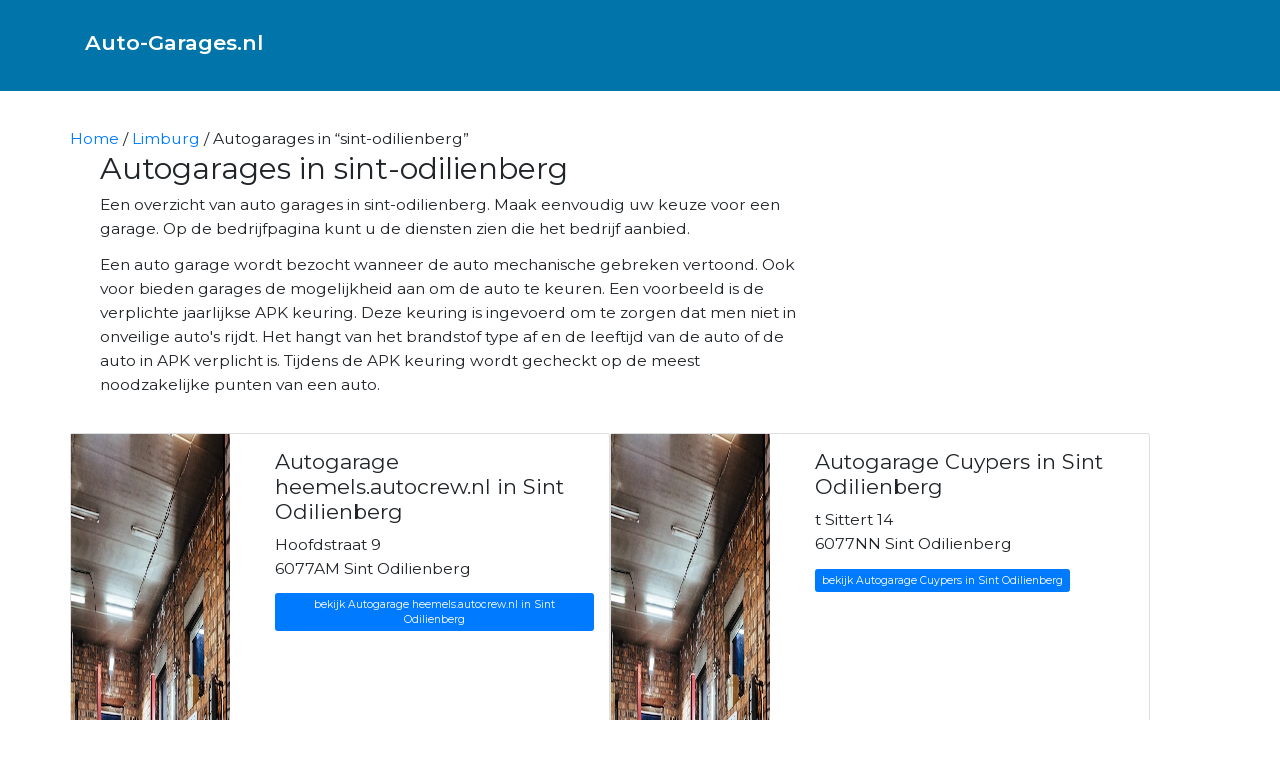

--- FILE ---
content_type: text/html; charset=utf-8
request_url: https://auto-garages.nl/limburg/sint-odilienberg/
body_size: 3027
content:
<!DOCTYPE html>
<html lang="nl">
<head>

  <meta charset="UTF-8">
  <meta name="viewport" content="width=device-width, initial-scale=1.0">
  <meta http-equiv="X-UA-Compatible" content="ie=edge">
  <script src="https://code.jquery.com/jquery-3.6.1.slim.js" integrity="sha256-tXm+sa1uzsbFnbXt8GJqsgi2Tw+m4BLGDof6eUPjbtk=" crossorigin="anonymous" type="cfc5699a5908bd8cf09d73fd-text/javascript"></script>

  <link rel="stylesheet" href="/assets/css/main.css">
  <link rel="stylesheet" href="/assets/css/jquery-jvectormap-2.0.5.css">
  <link rel="stylesheet" href="https://unpkg.com/leaflet@1.9.2/dist/leaflet.css"
  integrity="sha256-sA+zWATbFveLLNqWO2gtiw3HL/lh1giY/Inf1BJ0z14="
  crossorigin=""/>
  <!-- Make sure you put this AFTER Leaflet's CSS -->
 <script src="https://unpkg.com/leaflet@1.9.2/dist/leaflet.js" integrity="sha256-o9N1jGDZrf5tS+Ft4gbIK7mYMipq9lqpVJ91xHSyKhg=" crossorigin="" type="cfc5699a5908bd8cf09d73fd-text/javascript"></script>


  <script src="/assets/javascript/jquery-jvectormap-2.0.5.min.js" type="cfc5699a5908bd8cf09d73fd-text/javascript"></script>
  <script src="/assets/javascript/nl_merc.js" type="cfc5699a5908bd8cf09d73fd-text/javascript"></script>

  <script src="/assets/javascript/vendor/popper.min.js" type="cfc5699a5908bd8cf09d73fd-text/javascript"></script>
  <script src="/assets/javascript/vendor/bootstrap.min.js" type="cfc5699a5908bd8cf09d73fd-text/javascript"></script>
  <script src="/assets/javascript/main.js" type="cfc5699a5908bd8cf09d73fd-text/javascript"></script>

  <!-- Begin Jekyll SEO tag v2.8.0 -->
<title>Autogarages in “sint-odilienberg” | Auto-Garages.nl</title>
<meta name="generator" content="Jekyll v4.2.2" />
<meta property="og:title" content="Autogarages in “sint-odilienberg”" />
<meta property="og:locale" content="en_US" />
<meta name="description" content="Auto-garages.nl biedt het complete aanbod van auto garages in Nederland. Vind eenvoudig de juiste garage bij u in de buurt." />
<meta property="og:description" content="Auto-garages.nl biedt het complete aanbod van auto garages in Nederland. Vind eenvoudig de juiste garage bij u in de buurt." />
<meta property="twitter:description" content="Auto-garages.nl biedt het complete aanbod van auto garages in Nederland. Vind eenvoudig de juiste garage bij u in de buurt." />
<meta property="og:site_name" content="Auto-Garages.nl" />
<meta property="og:type" content="website" />
<meta name="twitter:card" content="summary" />
<meta property="twitter:title" content="Autogarages in “sint-odilienberg”" />
<script type="application/ld+json">
{"@context":"https://schema.org","@type":"WebPage","description":"Auto-garages.nl biedt het complete aanbod van auto garages in Nederland. Vind eenvoudig de juiste garage bij u in de buurt.","headline":"Autogarages in “sint-odilienberg”","url":"https://auto-garages.nl/limburg/sint-odilienberg/"}</script>
<!-- End Jekyll SEO tag -->

  

  <link rel="canonical" href="https://auto-garages.nl/limburg/sint-odilienberg/" />
  <meta property="og:url" content="https://auto-garages.nl/limburg/sint-odilienberg/" />
</head>
<body>
<nav class="navbar navbar-expand-lg navbar-light">
    <div class="container">
        <a class="navbar-brand" href="/"><h3>Auto-Garages.nl</h3></a>
        <button class="navbar-toggler" type="button" data-toggle="collapse" data-target="#navbarSupportedContent" aria-controls="navbarSupportedContent" aria-expanded="false" aria-label="Toggle navigation">
          <span class="navbar-toggler-icon"></span>
        </button>
      
        <div class="collapse navbar-collapse" id="navbarSupportedContent">
          <ul class="navbar-nav ml-auto">
              
          </ul>
        </div>
    </div>
  </nav>
  <div class="container">
    <div class="row">
      <div id="breadcrumbs">
    
    <a href="/">Home</a>
    
      
        / <a href="/limburg/">Limburg</a>
      
    
      
        / Autogarages in &ldquo;sint-odilienberg&rdquo;
      
    
    </div>
    
    <script type="application/ld+json">
    { "@context": "https://schema.org", "@type": "BreadcrumbList",
      "itemListElement": [{
        "@type": "ListItem", "position": 1,
        "name": "Auto-Garages.nl",
        "item": "https://auto-garages.nl"
    
      },{
        "@type": "ListItem", "position": 2,
        "name": "Limburg",
        "item": "https://auto-garages.nl/limburg"
    
      },{
        "@type": "ListItem", "position": 3,
        "name": "Autogarages in &ldquo;sint-odilienberg&rdquo;",
        "item": "https://auto-garages.nl/limburg/sint-odilienberg"
    
      }]
    }
    </script>

    </div>

    <div class="col-md-8">
      <h1>Autogarages in sint-odilienberg</h1>
      <p>Een overzicht van auto garages in sint-odilienberg. Maak eenvoudig uw keuze voor een garage. Op de bedrijfpagina kunt u de diensten zien die het bedrijf aanbied.</p>
      <p>Een auto garage wordt bezocht wanneer de auto mechanische gebreken vertoond. Ook voor bieden garages de mogelijkheid aan om de auto te keuren. Een voorbeeld is de verplichte jaarlijkse APK keuring. Deze keuring is ingevoerd om te zorgen dat men niet in onveilige auto's rijdt. Het hangt van het brandstof type af en de leeftijd van de auto of de auto in APK verplicht is. Tijdens de APK keuring wordt gecheckt op de meest noodzakelijke punten van een auto.</p>
      <br/>
     

    </div>
    <div class="row">

     <div class="col-md-12">
      

     </div>
    </div>
    <div class="row">
      
        <div class="card mb-3" style="max-width: 540px">
          <div class="row g-0">
            <div class="col-md-4">
              <img
                src="/assets/img/garage.jpg"
                class="img-fluid-max-height rounded-start"
                alt="..."
              />
            </div>
            <div class="col-md-8">
              <div class="card-body"> 
                <h3 class="card-title">Autogarage heemels.autocrew.nl in Sint Odilienberg</h3>
                <p class="card-text">
                  Hoofdstraat 9 <br />
                  6077AM Sint Odilienberg
                </p>
                <p class="card-text">
                  <a href="/limburg/sint-odilienberg/heemels-autocrew-nl/" class="btn btn-sm btn-primary">bekijk Autogarage heemels.autocrew.nl in Sint Odilienberg</a>
                </p>
              </div>
            </div>
          </div>
      </div>

        <div class="card mb-3" style="max-width: 540px">
          <div class="row g-0">
            <div class="col-md-4">
              <img
                src="/assets/img/garage.jpg"
                class="img-fluid-max-height rounded-start"
                alt="..."
              />
            </div>
            <div class="col-md-8">
              <div class="card-body"> 
                <h3 class="card-title">Autogarage Cuypers in Sint Odilienberg</h3>
                <p class="card-text">
                  t Sittert 14 <br />
                  6077NN Sint Odilienberg
                </p>
                <p class="card-text">
                  <a href="/limburg/sint-odilienberg/cuypers/" class="btn btn-sm btn-primary">bekijk Autogarage Cuypers in Sint Odilienberg</a>
                </p>
              </div>
            </div>
          </div>
      </div>

<p>Als je auto problemen heeft, kan een autogarage in sint-odilienberg de oplossing bieden. De ervaren monteurs in de autogarage zijn goed opgeleid en hebben de kennis en vaardigheden om allerlei soorten reparaties uit te voeren, van kleine reparaties zoals het vervangen van een band, tot grotere reparaties zoals het vervangen van de motor. Ze werken met de nieuwste technologieën en gereedschappen om ervoor te zorgen dat jouw auto snel en efficiënt wordt gerepareerd.</p>
<p>Naast reparaties biedt de autogarage ook onderhoudsdiensten aan, zoals het uitvoeren van een grote of kleine onderhoudsbeurt. Dit kan bijvoorbeeld het vervangen van filters, bougies en vloeistoffen omvatten, evenals het controleren en bijstellen van andere onderdelen van de auto om ervoor te zorgen dat deze veilig en betrouwbaar blijft rijden.</p>
<p>In de autogarage worden ook andere diensten aangeboden, zoals het vervangen van versleten of beschadigde onderdelen, zoals remmen, uitlaten, accu's en schokdempers. De monteurs in de autogarage gebruiken alleen hoogwaardige onderdelen en materialen om ervoor te zorgen dat jouw auto in topconditie blijft.</p>
<p>Naast het repareren van auto's kan de autogarage ook diensten aanbieden zoals APK-keuringen en het oplossen van storingen in het motormanagementsysteem. Ze bieden ook vaak gratis advies en tips aan voor het onderhoud van jouw auto, zodat je problemen in de toekomst kunt voorkomen.</p>
<p>Kortom, een autogarage in sint-odilienberg biedt een breed scala aan diensten aan om jouw auto in topconditie te houden en te repareren wanneer dat nodig is. Met hooggekwalificeerde monteurs, moderne apparatuur en hoogwaardige onderdelen, kun je erop vertrouwen dat jouw auto in goede handen is bij een autogarage in sint-odilienberg.</p>
           <!-- Pagination links -->
    
    </div>
  </div>
</div>
<footer>
    <div class="container">
        <div class="row justify-content-center">
            <p><a href="/privacy/">privacy</a> - <a href="/disclaimer">disclaimer</a> - <a href="/cookies">cookies</a></p>
        </div>
        
    </div>
</footer>
<!-- Cloudflare Pages Analytics --><script defer src='https://static.cloudflareinsights.com/beacon.min.js' data-cf-beacon='{"token": "501a8338a37a4b6a851568b4d6e130cd"}' type="cfc5699a5908bd8cf09d73fd-text/javascript"></script><!-- Cloudflare Pages Analytics --><script src="/cdn-cgi/scripts/7d0fa10a/cloudflare-static/rocket-loader.min.js" data-cf-settings="cfc5699a5908bd8cf09d73fd-|49" defer></script><script defer src="https://static.cloudflareinsights.com/beacon.min.js/vcd15cbe7772f49c399c6a5babf22c1241717689176015" integrity="sha512-ZpsOmlRQV6y907TI0dKBHq9Md29nnaEIPlkf84rnaERnq6zvWvPUqr2ft8M1aS28oN72PdrCzSjY4U6VaAw1EQ==" data-cf-beacon='{"version":"2024.11.0","token":"7fa8cc39eb3a48348ad597993cab2137","r":1,"server_timing":{"name":{"cfCacheStatus":true,"cfEdge":true,"cfExtPri":true,"cfL4":true,"cfOrigin":true,"cfSpeedBrain":true},"location_startswith":null}}' crossorigin="anonymous"></script>
</body>
</html>

